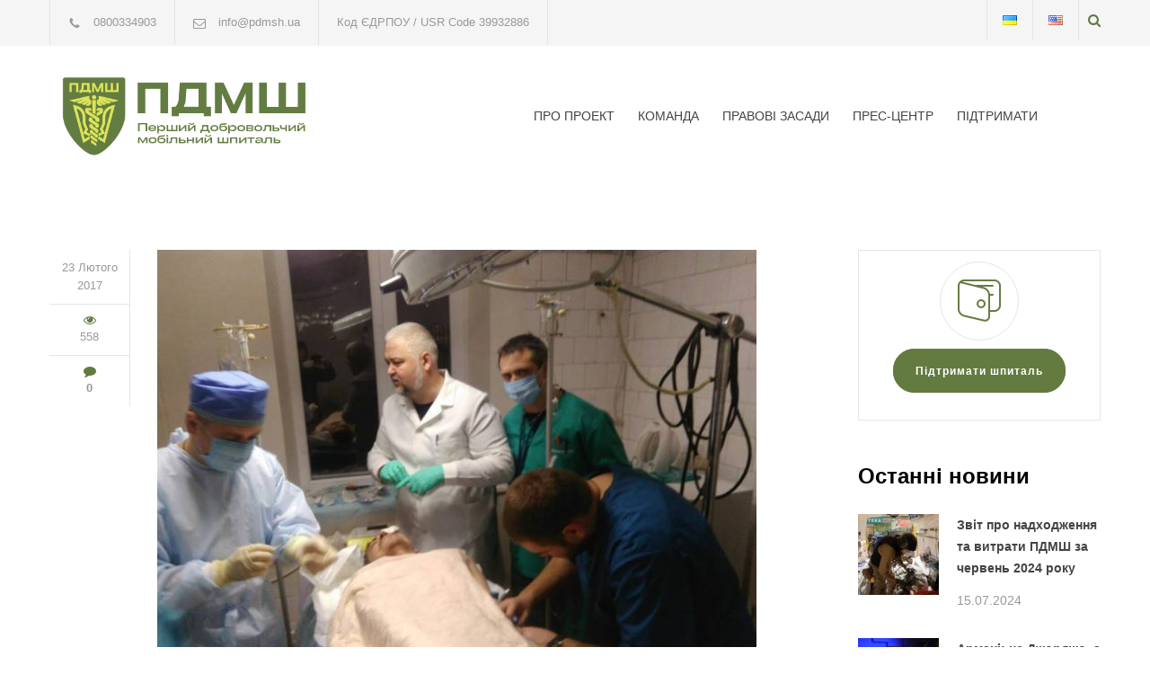

--- FILE ---
content_type: text/html; charset=UTF-8
request_url: https://www.medbat.org.ua/uk/dobrovolec-pdmsh-xirurg-vadim-kozlovskij-bachu-shho-ya-tut-potribnij/
body_size: 13101
content:
<!DOCTYPE html>
<html>
	<head>
		<title>Доброволець ПДМШ хірург Вадим Козловський: «Бачу, що я тут потрібний» | ПДМШ / PFVMH</title>
		<!--meta-->
		<meta charset="UTF-8" />
		<meta name="viewport" content="width=device-width, initial-scale=1, maximum-scale=1.2" />
		<meta name="format-detection" content="telephone=no" />
		<meta name="keywords" content="охорона здоров'я, health care, Антитерористична операція, Anti-Terrorist Operation, АТО, ATO, доброволець, volunteer, медична евакуація, medical evacuation, східна Україна, Eastern Ukraine" />
		<meta name="description" content="Найбільший неурядовий проект із залучення цивільних медиків до надання медичної допомоги в зоні проведення АТО" />

		<link rel="icon" href="http://medbat.org.ua/wp-content/uploads/2017/04/favicon.png" type="image/x-icon" />
		<link rel="shortcut icon" href="http://medbat.org.ua/wp-content/uploads/2017/04/favicon.png" type="image/x-icon" />
		<title>Доброволець ПДМШ хірург Вадим Козловський: «Бачу, що я тут потрібний» | ПДМШ / PFVMH</title>

<!-- SEO Ultimate (http://www.seodesignsolutions.com/wordpress-seo/) -->
	<meta prefix="og: http://ogp.me/ns#" property="og:type" content="article" />
	<meta prefix="og: http://ogp.me/ns#" property="og:title" content="Доброволець ПДМШ хірург Вадим Козловський: «Бачу, що я тут потрібний»" />
	<meta prefix="og: http://ogp.me/ns#" property="og:url" content="https://www.medbat.org.ua/uk/dobrovolec-pdmsh-xirurg-vadim-kozlovskij-bachu-shho-ya-tut-potribnij/" />
	<meta prefix="og: http://ogp.me/ns#" property="og:image" content="https://www.medbat.org.ua/wp-content/uploads/2017/02/16924067_1792409261085784_1199841824_n.jpg" />
	<meta prefix="article: http://ogp.me/ns/article#" property="article:published_time" content="2017-02-23" />
	<meta prefix="article: http://ogp.me/ns/article#" property="article:modified_time" content="2017-06-12" />
	<meta prefix="article: http://ogp.me/ns/article#" property="article:author" content="https://www.medbat.org.ua/uk/author/admin/" />
	<meta prefix="article: http://ogp.me/ns/article#" property="article:section" content="Новини" />
	<meta prefix="og: http://ogp.me/ns#" property="og:site_name" content="ПДМШ / PFVMH" />
	<meta name="twitter:card" content="summary" />
<!-- /SEO Ultimate -->

<link rel='dns-prefetch' href='//fonts.googleapis.com' />
<link rel='dns-prefetch' href='//s.w.org' />
<link rel="alternate" type="application/rss+xml" title="ПДМШ / PFVMH &raquo; Доброволець ПДМШ хірург Вадим Козловський: «Бачу, що я тут потрібний» Канал коментарів" href="https://www.medbat.org.ua/uk/dobrovolec-pdmsh-xirurg-vadim-kozlovskij-bachu-shho-ya-tut-potribnij/feed/" />
		<script type="text/javascript">
			window._wpemojiSettings = {"baseUrl":"https:\/\/s.w.org\/images\/core\/emoji\/2.2.1\/72x72\/","ext":".png","svgUrl":"https:\/\/s.w.org\/images\/core\/emoji\/2.2.1\/svg\/","svgExt":".svg","source":{"concatemoji":"https:\/\/www.medbat.org.ua\/wp-includes\/js\/wp-emoji-release.min.js?ver=4.7.29"}};
			!function(t,a,e){var r,n,i,o=a.createElement("canvas"),l=o.getContext&&o.getContext("2d");function c(t){var e=a.createElement("script");e.src=t,e.defer=e.type="text/javascript",a.getElementsByTagName("head")[0].appendChild(e)}for(i=Array("flag","emoji4"),e.supports={everything:!0,everythingExceptFlag:!0},n=0;n<i.length;n++)e.supports[i[n]]=function(t){var e,a=String.fromCharCode;if(!l||!l.fillText)return!1;switch(l.clearRect(0,0,o.width,o.height),l.textBaseline="top",l.font="600 32px Arial",t){case"flag":return(l.fillText(a(55356,56826,55356,56819),0,0),o.toDataURL().length<3e3)?!1:(l.clearRect(0,0,o.width,o.height),l.fillText(a(55356,57331,65039,8205,55356,57096),0,0),e=o.toDataURL(),l.clearRect(0,0,o.width,o.height),l.fillText(a(55356,57331,55356,57096),0,0),e!==o.toDataURL());case"emoji4":return l.fillText(a(55357,56425,55356,57341,8205,55357,56507),0,0),e=o.toDataURL(),l.clearRect(0,0,o.width,o.height),l.fillText(a(55357,56425,55356,57341,55357,56507),0,0),e!==o.toDataURL()}return!1}(i[n]),e.supports.everything=e.supports.everything&&e.supports[i[n]],"flag"!==i[n]&&(e.supports.everythingExceptFlag=e.supports.everythingExceptFlag&&e.supports[i[n]]);e.supports.everythingExceptFlag=e.supports.everythingExceptFlag&&!e.supports.flag,e.DOMReady=!1,e.readyCallback=function(){e.DOMReady=!0},e.supports.everything||(r=function(){e.readyCallback()},a.addEventListener?(a.addEventListener("DOMContentLoaded",r,!1),t.addEventListener("load",r,!1)):(t.attachEvent("onload",r),a.attachEvent("onreadystatechange",function(){"complete"===a.readyState&&e.readyCallback()})),(r=e.source||{}).concatemoji?c(r.concatemoji):r.wpemoji&&r.twemoji&&(c(r.twemoji),c(r.wpemoji)))}(window,document,window._wpemojiSettings);
		</script>
		<style type="text/css">
img.wp-smiley,
img.emoji {
	display: inline !important;
	border: none !important;
	box-shadow: none !important;
	height: 1em !important;
	width: 1em !important;
	margin: 0 .07em !important;
	vertical-align: -0.1em !important;
	background: none !important;
	padding: 0 !important;
}
</style>
<link rel='stylesheet' id='gtranslate-style-css'  href='https://www.medbat.org.ua/wp-content/plugins/gtranslate/gtranslate-style24.css?ver=4.7.29' type='text/css' media='all' />
<link rel='stylesheet' id='contact-form-7-css'  href='https://www.medbat.org.ua/wp-content/plugins/contact-form-7/includes/css/styles.css?ver=4.7' type='text/css' media='all' />
<link rel='stylesheet' id='wprmenu.css-css'  href='https://www.medbat.org.ua/wp-content/plugins/wp-responsive-menu/css/wprmenu.css?ver=4.7.29' type='text/css' media='all' />
<link rel='stylesheet' id='wprmenu-font-css'  href='//fonts.googleapis.com/css?family=Open+Sans%3A400%2C300%2C600&#038;ver=4.7.29' type='text/css' media='all' />
<link rel='stylesheet' id='settings.css-css'  href='https://www.medbat.org.ua/wp-content/themes/wpmedbat/rs-plugin/css/settings.css?ver=4.7.29' type='text/css' media='all' />
<link rel='stylesheet' id='reset.css-css'  href='https://www.medbat.org.ua/wp-content/themes/wpmedbat/style/reset.css?ver=4.7.29' type='text/css' media='all' />
<link rel='stylesheet' id='superfish.css-css'  href='https://www.medbat.org.ua/wp-content/themes/wpmedbat/style/superfish.css?ver=4.7.29' type='text/css' media='all' />
<link rel='stylesheet' id='prettyPhoto.css-css'  href='https://www.medbat.org.ua/wp-content/themes/wpmedbat/style/prettyPhoto.css?ver=4.7.29' type='text/css' media='all' />
<link rel='stylesheet' id='jquery.qtip.css-css'  href='https://www.medbat.org.ua/wp-content/themes/wpmedbat/style/jquery.qtip.css?ver=4.7.29' type='text/css' media='all' />
<link rel='stylesheet' id='style.css-css'  href='https://www.medbat.org.ua/wp-content/themes/wpmedbat/style.css?ver=4.7.29' type='text/css' media='all' />
<link rel='stylesheet' id='animations.css-css'  href='https://www.medbat.org.ua/wp-content/themes/wpmedbat/style/animations.css?ver=4.7.29' type='text/css' media='all' />
<link rel='stylesheet' id='responsive.css-css'  href='https://www.medbat.org.ua/wp-content/themes/wpmedbat/style/responsive.css?ver=4.7.29' type='text/css' media='all' />
<link rel='stylesheet' id='odometer-theme-default.css-css'  href='https://www.medbat.org.ua/wp-content/themes/wpmedbat/style/odometer-theme-default.css?ver=4.7.29' type='text/css' media='all' />
<link rel='stylesheet' id='styles1.css-css'  href='https://www.medbat.org.ua/wp-content/themes/wpmedbat/fonts/streamline-small/styles1.css?ver=4.7.29' type='text/css' media='all' />
<link rel='stylesheet' id='styles2.css-css'  href='https://www.medbat.org.ua/wp-content/themes/wpmedbat/fonts/streamline-large/styles2.css?ver=4.7.29' type='text/css' media='all' />
<link rel='stylesheet' id='styles3.css-css'  href='https://www.medbat.org.ua/wp-content/themes/wpmedbat/fonts/template/styles3.css?ver=4.7.29' type='text/css' media='all' />
<link rel='stylesheet' id='styles4.css-css'  href='https://www.medbat.org.ua/wp-content/themes/wpmedbat/fonts/social/styles4.css?ver=4.7.29' type='text/css' media='all' />
<link rel='stylesheet' id='styles5.css-css'  href='https://www.medbat.org.ua/wp-content/themes/wpmedbat/fonts/medical/styles5.css?ver=4.7.29' type='text/css' media='all' />
<link rel='stylesheet' id='styles6.css-css'  href='https://www.medbat.org.ua/wp-content/themes/wpmedbat/fonts/medical2/styles6.css?ver=4.7.29' type='text/css' media='all' />
<link rel='stylesheet' id='default.css-css'  href='https://www.medbat.org.ua/wp-content/themes/wpmedbat/style/default.css?ver=4.7.29' type='text/css' media='all' />
<link rel='stylesheet' id='component.css-css'  href='https://www.medbat.org.ua/wp-content/themes/wpmedbat/style/component.css?ver=4.7.29' type='text/css' media='all' />
<link rel='stylesheet' id='font-awesome.min.css-css'  href='https://www.medbat.org.ua/wp-content/themes/wpmedbat/style/font-awesome.min.css?ver=4.7.29' type='text/css' media='all' />
<link rel='stylesheet' id='swifty-img-widget-widget-styles-css'  href='https://www.medbat.org.ua/wp-content/plugins/swifty-image-widget/css/widget.css?ver=4.7.29' type='text/css' media='all' />
<link rel='stylesheet' id='fancybox-css'  href='https://www.medbat.org.ua/wp-content/plugins/easy-fancybox/fancybox/jquery.fancybox-1.3.8.min.css?ver=1.5.8.2' type='text/css' media='screen' />
<script type='text/javascript' src='https://www.medbat.org.ua/wp-includes/js/jquery/jquery.js?ver=1.12.4'></script>
<script type='text/javascript' src='https://www.medbat.org.ua/wp-includes/js/jquery/jquery-migrate.min.js?ver=1.4.1'></script>
<script type='text/javascript' src='https://www.medbat.org.ua/wp-content/plugins/wp-responsive-menu/js/jquery.transit.min.js?ver=4.7.29'></script>
<script type='text/javascript' src='https://www.medbat.org.ua/wp-content/plugins/wp-responsive-menu/js/jquery.sidr.js?ver=4.7.29'></script>
<script type='text/javascript'>
/* <![CDATA[ */
var wprmenu = {"zooming":"yes","from_width":"767","swipe":"no"};
/* ]]> */
</script>
<script type='text/javascript' src='https://www.medbat.org.ua/wp-content/plugins/wp-responsive-menu/js/wprmenu.js?ver=4.7.29'></script>
<script type='text/javascript' src='https://www.medbat.org.ua/wp-content/themes/wpmedbat/js/jquery-1.11.3.min.js?ver=4.7.29'></script>
<script type='text/javascript' src='https://www.medbat.org.ua/wp-content/themes/wpmedbat/js/jquery-migrate-1.2.1.min.js?ver=4.7.29'></script>
<script type='text/javascript' src='https://www.medbat.org.ua/wp-content/themes/wpmedbat/rs-plugin/js/jquery.themepunch.tools.min.js?ver=4.7.29'></script>
<script type='text/javascript' src='https://www.medbat.org.ua/wp-content/themes/wpmedbat/rs-plugin/js/jquery.themepunch.revolution.min.js?ver=4.7.29'></script>
<script type='text/javascript' src='https://www.medbat.org.ua/wp-content/themes/wpmedbat/js/jquery.ba-bbq.min.js?ver=4.7.29'></script>
<script type='text/javascript' src='https://www.medbat.org.ua/wp-content/themes/wpmedbat/js/jquery-ui-1.11.4.custom.min.js?ver=4.7.29'></script>
<script type='text/javascript' src='https://www.medbat.org.ua/wp-content/themes/wpmedbat/js/jquery.ui.touch-punch.min.js?ver=4.7.29'></script>
<script type='text/javascript' src='https://www.medbat.org.ua/wp-content/themes/wpmedbat/js/jquery.isotope.min.js?ver=4.7.29'></script>
<script type='text/javascript' src='https://www.medbat.org.ua/wp-content/themes/wpmedbat/js/jquery.easing.1.3.min.js?ver=4.7.29'></script>
<script type='text/javascript' src='https://www.medbat.org.ua/wp-content/themes/wpmedbat/js/jquery.carouFredSel-6.2.1-packed.js?ver=4.7.29'></script>
<script type='text/javascript' src='https://www.medbat.org.ua/wp-content/themes/wpmedbat/js/jquery.touchSwipe.min.js?ver=4.7.29'></script>
<script type='text/javascript' src='https://www.medbat.org.ua/wp-content/themes/wpmedbat/js/jquery.transit.min.js?ver=4.7.29'></script>
<script type='text/javascript' src='https://www.medbat.org.ua/wp-content/themes/wpmedbat/js/jquery.hint.min.js?ver=4.7.29'></script>
<script type='text/javascript' src='https://www.medbat.org.ua/wp-content/themes/wpmedbat/js/jquery.costCalculator.min.js?ver=4.7.29'></script>
<script type='text/javascript' src='https://www.medbat.org.ua/wp-content/themes/wpmedbat/js/jquery.parallax.min.js?ver=4.7.29'></script>
<script type='text/javascript' src='https://www.medbat.org.ua/wp-content/themes/wpmedbat/js/jquery.prettyPhoto.js?ver=4.7.29'></script>
<script type='text/javascript' src='https://www.medbat.org.ua/wp-content/themes/wpmedbat/js/jquery.qtip.min.js?ver=4.7.29'></script>
<script type='text/javascript' src='https://www.medbat.org.ua/wp-content/themes/wpmedbat/js/jquery.blockUI.min.js?ver=4.7.29'></script>
<script type='text/javascript' src='https://www.medbat.org.ua/wp-content/themes/wpmedbat/js/main.js?ver=4.7.29'></script>
<script type='text/javascript' src='https://www.medbat.org.ua/wp-content/themes/wpmedbat/js/odometer.min.js?ver=4.7.29'></script>
<link rel='https://api.w.org/' href='https://www.medbat.org.ua/wp-json/' />
<link rel="EditURI" type="application/rsd+xml" title="RSD" href="https://www.medbat.org.ua/xmlrpc.php?rsd" />
<link rel="wlwmanifest" type="application/wlwmanifest+xml" href="https://www.medbat.org.ua/wp-includes/wlwmanifest.xml" /> 
<link rel='prev' title='Медики-добровольці просять надати громадянство своїй російській колезі' href='https://www.medbat.org.ua/uk/mediki-dobrovolci-prosyat-nadati-gromadyanstvo-svo%d1%97j-rosijskij-kolezi/' />
<link rel='next' title='«Після того, як до школи прийшли діти у вишиванках, можна сказати, що Донбас – це Україна, і ніяк інакше»' href='https://www.medbat.org.ua/uk/pislya-togo-yak-do-shkoli-prijshli-diti-u-vishivankax-mozhna-skazati-shho-donbas-ce-ukra%d1%97na-i-niyak-inakshe/' />
<meta name="generator" content="WordPress 4.7.29" />
<link rel="canonical" href="https://www.medbat.org.ua/uk/dobrovolec-pdmsh-xirurg-vadim-kozlovskij-bachu-shho-ya-tut-potribnij/" />
<link rel='shortlink' href='https://www.medbat.org.ua/?p=2624' />
<link rel="alternate" type="application/json+oembed" href="https://www.medbat.org.ua/wp-json/oembed/1.0/embed?url=https%3A%2F%2Fwww.medbat.org.ua%2Fuk%2Fdobrovolec-pdmsh-xirurg-vadim-kozlovskij-bachu-shho-ya-tut-potribnij%2F" />
<link rel="alternate" type="text/xml+oembed" href="https://www.medbat.org.ua/wp-json/oembed/1.0/embed?url=https%3A%2F%2Fwww.medbat.org.ua%2Fuk%2Fdobrovolec-pdmsh-xirurg-vadim-kozlovskij-bachu-shho-ya-tut-potribnij%2F&#038;format=xml" />
		<style id="wprmenu_css" type="text/css" >
			/* apply appearance settings */
			#wprmenu_bar {
				background: #ffffff;
			}
			#wprmenu_bar .menu_title, #wprmenu_bar .wprmenu_icon_menu {
				color: #637b40;
			}
			#wprmenu_menu {
				background: #ffffff!important;
			}
			#wprmenu_menu.wprmenu_levels ul li {
				border-bottom:1px solid #e8e8e8;
				border-top:1px solid #e8e8e8;
			}
			#wprmenu_menu ul li a {
				color: #474747;
			}
			#wprmenu_menu ul li a:hover {
				color: #606060;
			}
			#wprmenu_menu.wprmenu_levels a.wprmenu_parent_item {
				border-left:1px solid #e8e8e8;
			}
			#wprmenu_menu .wprmenu_icon_par {
				color: #474747;
			}
			#wprmenu_menu .wprmenu_icon_par:hover {
				color: #606060;
			}
			#wprmenu_menu.wprmenu_levels ul li ul {
				border-top:1px solid #e8e8e8;
			}
			#wprmenu_bar .wprmenu_icon span {
				background: #637b40;
			}
			
			#wprmenu_menu.left {
				width:80%;
				left: -80%;
			    right: auto;
			}
			#wprmenu_menu.right {
				width:80%;
			    right: -80%;
			    left: auto;
			}


			
							#wprmenu_bar .wprmenu_icon {
					float: right!important;
					margin-right:0px!important;
				}
				#wprmenu_bar .bar_logo {
					pading-left: 0px;
				}
						/* show the bar and hide othere navigation elements */
			@media only screen and (max-width: 767px) {
				html { padding-top: 42px!important; }
				#wprmenu_bar { display: block!important; }
				div#wpadminbar { position: fixed; }
							}
		</style>
		<link rel="alternate" href="https://www.medbat.org.ua/uk/dobrovolec-pdmsh-xirurg-vadim-kozlovskij-bachu-shho-ya-tut-potribnij/" hreflang="uk" />
<link rel="alternate" href="https://www.medbat.org.ua/en/pfvmh-volunteer-surgeon-vadym-kozlovsky-i-see-that-im-needed-here/" hreflang="en" />
<link rel="icon" href="https://www.medbat.org.ua/wp-content/uploads/2024/02/cropped-GDNМонтажна-область-1favicon-32x32.png" sizes="32x32" />
<link rel="icon" href="https://www.medbat.org.ua/wp-content/uploads/2024/02/cropped-GDNМонтажна-область-1favicon-192x192.png" sizes="192x192" />
<link rel="apple-touch-icon-precomposed" href="https://www.medbat.org.ua/wp-content/uploads/2024/02/cropped-GDNМонтажна-область-1favicon-180x180.png" />
<meta name="msapplication-TileImage" content="https://www.medbat.org.ua/wp-content/uploads/2024/02/cropped-GDNМонтажна-область-1favicon-270x270.png" />

<!-- Easy FancyBox 1.5.8.2 using FancyBox 1.3.8 - RavanH (http://status301.net/wordpress-plugins/easy-fancybox/) -->
<script type="text/javascript">
/* <![CDATA[ */
var fb_timeout = null;
var fb_opts = { 'overlayShow' : false, 'hideOnOverlayClick' : true, 'showCloseButton' : true, 'margin' : 20, 'centerOnScroll' : true, 'enableEscapeButton' : true, 'autoScale' : true };
var easy_fancybox_handler = function(){
	/* IMG */
	var fb_IMG_select = 'a[href*=".jpg"]:not(.nolightbox,li.nolightbox>a), area[href*=".jpg"]:not(.nolightbox), a[href*=".jpeg"]:not(.nolightbox,li.nolightbox>a), area[href*=".jpeg"]:not(.nolightbox), a[href*=".png"]:not(.nolightbox,li.nolightbox>a), area[href*=".png"]:not(.nolightbox)';
	jQuery(fb_IMG_select).addClass('fancybox image').attr('rel', 'gallery');
	jQuery('a.fancybox, area.fancybox, li.fancybox a').fancybox( jQuery.extend({}, fb_opts, { 'transitionIn' : 'elastic', 'easingIn' : 'easeOutBack', 'transitionOut' : 'elastic', 'easingOut' : 'easeInBack', 'opacity' : false, 'hideOnContentClick' : false, 'titleShow' : true, 'titlePosition' : 'over', 'titleFromAlt' : true, 'showNavArrows' : true, 'enableKeyboardNav' : true, 'cyclic' : false }) );
}
var easy_fancybox_auto = function(){
	/* Auto-click */
	setTimeout(function(){jQuery('#fancybox-auto').trigger('click')},1000);
}
/* ]]> */
</script>

    <script type="text/javascript">
    $(document).ready(function() {  
        if((navigator.userAgent.match(/iPhone/i)) || (navigator.userAgent.match(/iPod/i)) || (navigator.userAgent.match(/iPad/i))) {
            $(".sf-menu li a").click(function(){
            });
        }
     });
    </script>
	</head>
	<body>
		<div class="site-container">
			<div class="header-top-bar-container clearfix">
				<div class="header-top-bar">
					<ul class="contact-details clearfix" style="list-style: none;">
						<li class="template-phone">
							0800334903
						</li>
						<li class="template-mail">
							info@pdmsh.ua
						</li>
						<li>
							Код ЄДРПОУ / USR Code 39932886
						</li>	
						 
					</ul>
					<div class="search-container">
						
						<a href="http://medbat.org.ua/uk/poshuk/" title="Search"><i class="fa fa-search" aria-hidden="true"></i></a>

						<!--<form class="search" action=" ">
							<input type="text" name="s" id = "s" placeholder="Search..." value="" class="search-input hint">
							<fieldset class="search-submit-container">
								<span class="template-search"></span>
								<input type="submit" class="search-submit" value="">
							</fieldset>
						</form>-->
					</div>
					<ul class="social-icons" style="list-style: none;">
						<li class="lang-item lang-item-11 lang-item-uk lang-item-first current-lang"><a lang="uk" hreflang="uk" href="https://www.medbat.org.ua/uk/dobrovolec-pdmsh-xirurg-vadim-kozlovskij-bachu-shho-ya-tut-potribnij/"><img src="[data-uri]" title="Українська" alt="Українська" /></a></li>
	<li class="lang-item lang-item-14 lang-item-en"><a lang="en-US" hreflang="en-US" href="https://www.medbat.org.ua/en/pfvmh-volunteer-surgeon-vadym-kozlovsky-i-see-that-im-needed-here/"><img src="[data-uri]" title="English" alt="English" /></a></li>
					</ul>
				</div>
				<a href="#" class="header-toggle template-arrow-up"></a>
			</div>
			<div class="header-container">
			<!--<div class="header-container sticky">-->
				<div class="vertical-align-table column-1-1">
					<div class="header clearfix">
						<div class="logo vertical-align-cell">
											<a href="https://www.medbat.org.ua/uk/" class="custom-logo-link" rel="home" itemprop="url"><img width="982" height="344" src="https://www.medbat.org.ua/wp-content/uploads/2024/02/GDNМонтажна-область-1.png" class="custom-logo" alt="" itemprop="logo" srcset="https://www.medbat.org.ua/wp-content/uploads/2024/02/GDNМонтажна-область-1.png 982w, https://www.medbat.org.ua/wp-content/uploads/2024/02/GDNМонтажна-область-1-750x263.png 750w, https://www.medbat.org.ua/wp-content/uploads/2024/02/GDNМонтажна-область-1-768x269.png 768w" sizes="(max-width: 982px) 100vw, 982px" /></a><a href="/" title="ПДМШ"></a>	 
						</div>
						
						<div class="menu-container clearfix vertical-align-cell">
						<div class="menu-main-menu-container"><nav><ul id ="menu-main-menu" class= "sf-menu"><li id="menu-item-55" class="menu-item menu-item-type-custom menu-item-object-custom menu-item-has-children menu-item-55"><a>ПРО ПРОЕКТ</a>
<ul class="sub-menu">
	<li id="menu-item-374" class="menu-item menu-item-type-post_type menu-item-object-page menu-item-374"><a href="https://www.medbat.org.ua/uk/pro-pdmsh/">Про ПДМШ</a></li>
	<li id="menu-item-48" class="menu-item menu-item-type-post_type menu-item-object-page menu-item-48"><a href="https://www.medbat.org.ua/uk/istoriya/">Історія</a></li>
	<li id="menu-item-49" class="menu-item menu-item-type-post_type menu-item-object-page menu-item-49"><a href="https://www.medbat.org.ua/uk/mapa-prisutnosti/">Мапа присутності</a></li>
	<li id="menu-item-9867" class="menu-item menu-item-type-post_type menu-item-object-page menu-item-9867"><a href="https://www.medbat.org.ua/uk/zviti/">Фінансові звіти</a></li>
	<li id="menu-item-13234" class="menu-item menu-item-type-post_type menu-item-object-page menu-item-13234"><a href="https://www.medbat.org.ua/uk/kontakti/">Контакти</a></li>
</ul>
</li>
<li id="menu-item-58" class="menu-item menu-item-type-custom menu-item-object-custom menu-item-has-children menu-item-58"><a>КОМАНДА</a>
<ul class="sub-menu">
	<li id="menu-item-1904" class="menu-item menu-item-type-post_type menu-item-object-page menu-item-1904"><a href="https://www.medbat.org.ua/uk/menedzhment/">Менеджмент</a></li>
	<li id="menu-item-647" class="menu-item menu-item-type-post_type menu-item-object-page menu-item-647"><a href="https://www.medbat.org.ua/uk/yangoli-v-bilix-xalatax/">Янголи в білих халатах</a></li>
	<li id="menu-item-4256" class="menu-item menu-item-type-post_type menu-item-object-page menu-item-4256"><a href="https://www.medbat.org.ua/uk/nagorodi/">Нагороди</a></li>
	<li id="menu-item-8723" class="menu-item menu-item-type-post_type menu-item-object-page menu-item-8723"><a href="https://www.medbat.org.ua/uk/yangoli-v-bilix-xalatax/pdmsh-v-oblichchyax/">ПДМШ в обличчях</a></li>
</ul>
</li>
<li id="menu-item-96" class="menu-item menu-item-type-post_type menu-item-object-page menu-item-96"><a href="https://www.medbat.org.ua/uk/pravovi-zasadi/">ПРАВОВІ ЗАСАДИ</a></li>
<li id="menu-item-56" class="menu-item menu-item-type-custom menu-item-object-custom menu-item-has-children menu-item-56"><a>ПРЕС-ЦЕНТР</a>
<ul class="sub-menu">
	<li id="menu-item-125" class="menu-item menu-item-type-taxonomy menu-item-object-category current-post-ancestor current-menu-parent current-post-parent menu-item-125"><a href="https://www.medbat.org.ua/uk/category/blog/">Новини</a></li>
	<li id="menu-item-124" class="menu-item menu-item-type-taxonomy menu-item-object-category menu-item-124"><a href="https://www.medbat.org.ua/uk/category/zmi-pro-nas/">ЗМІ про нас</a></li>
	<li id="menu-item-167" class="menu-item menu-item-type-post_type menu-item-object-page menu-item-167"><a href="https://www.medbat.org.ua/uk/fotogalereya/">Фотогалерея</a></li>
	<li id="menu-item-123" class="menu-item menu-item-type-taxonomy menu-item-object-category menu-item-123"><a href="https://www.medbat.org.ua/uk/category/videoteka/">Відеотека</a></li>
	<li id="menu-item-13089" class="menu-item menu-item-type-post_type menu-item-object-page menu-item-13089"><a href="https://www.medbat.org.ua/uk/kontakt-dlya-zmi/">Контакт для ЗМІ</a></li>
</ul>
</li>
<li id="menu-item-5119" class="menu-item menu-item-type-post_type menu-item-object-page menu-item-has-children menu-item-5119"><a href="https://www.medbat.org.ua/uk/help1/">ПІДТРИМАТИ</a>
<ul class="sub-menu">
	<li id="menu-item-5120" class="menu-item menu-item-type-post_type menu-item-object-page menu-item-5120"><a href="https://www.medbat.org.ua/uk/help1/">Підтримати шпиталь</a></li>
	<li id="menu-item-13494" class="menu-item menu-item-type-post_type menu-item-object-page menu-item-13494"><a href="https://www.medbat.org.ua/uk/yak-zapisatisya-v-dobrovolci/">СТАНЬ ДОБРОВОЛЬЦЕМ!</a></li>
	<li id="menu-item-13613" class="menu-item menu-item-type-post_type menu-item-object-page menu-item-13613"><a href="https://www.medbat.org.ua/uk/help4/">Придбай ікону – врятуй життя</a></li>
</ul>
</li>
</ul></nav></div>							</div>
						</div>
					</div>
				</div>
			</div>

<div class="clearfix">
	<div class="row margin-top-70">
		<div class="column column-3-4">
											
<div class="blog clearfix">
				<div class="post single">
					<ul class="post-details" style = "list-style: none;">
						<li class="date template-calendar">23 Лютого 2017</li>
						<li class="template-eye">558</li>
						<li class="template-bubble"><a href="#comments-list" class="scroll-to-comments" >0</a></li>
					</ul>
					<div class="post-content">
						<a href="#" title="" class="post-image">
							<img width="667" height="500" src="https://www.medbat.org.ua/wp-content/uploads/2017/02/16924067_1792409261085784_1199841824_n.jpg" class="attachment-750x500 size-750x500 wp-post-image" alt="" srcset="https://www.medbat.org.ua/wp-content/uploads/2017/02/16924067_1792409261085784_1199841824_n.jpg 960w, https://www.medbat.org.ua/wp-content/uploads/2017/02/16924067_1792409261085784_1199841824_n-667x500.jpg 667w, https://www.medbat.org.ua/wp-content/uploads/2017/02/16924067_1792409261085784_1199841824_n-768x576.jpg 768w" sizes="(max-width: 667px) 100vw, 667px" />						</a>
						<ul class="post-content-details clearfix" style = "list-style: none;">
							<!--<li>By <a href="#" title="Kevin Smith">Дмитро Сорока</a></li>-->
						</ul>
						<h2 class="box-header align-left"><a href="#">Доброволець ПДМШ хірург Вадим Козловський: «Бачу, що я тут потрібний»</a></h2>
						<p>Упродовж своєї третьої ротації у складі Першого добровольчого мобільного шпиталю ім. Миколи Пирогова хірург з Черкащини Вадим Козловський надав допомогу близько сотні пацієнтів, третина з яких – військові, і провів понад 30 операцій. Як розповів Вадим, який у «мирному житті» – заступник головного лікаря з експертизи та хірург у Смілянській Центральній районній лікарні ім. С. Бобринської, з 30 січня він працює в Попаснянській ЦРЛ на Луганщині.<span id="more-2624"></span></p>
<p>Допомогу пораненим Вадим Козловський надає спільно з групою військових медиків: хірург, анестезіолог, операційна медсестра і анестезист. «Місцевими я займаюся сам. Тут нема свого хірурга», – сказав Вадим. Асистує йому місцевий травматолог.</p>
<p>На його думку, за увагою, яка зараз прикута до Авдіївки, не зовсім справедливо забувають інші ділянки фронту: «Не сперечаюся, там важко. Але у нас під Новозванівкою в трьох кілометрах від Попасної теж щодня бої. Кожну ніч привозили до п’яти поранених. Були черепні поранення, поранення нирки, кінцівок, стегнової артерії. Бронхіти й пневмонії я навіть не рахую».</p>
<p>У одного з бійців було поранення в голову, а також поранення в ногу з пошкодженням стегнової артерії. Його привезли з трьома джгутами. «Вдалося спершу накласти затискачі, а далі вшили протез на артерію. Хлопець був евакуйований. Ногу вдалося зберегти, хоча операція тривала шість годин», – розповів хірург.</p>
<figure id="attachment_2632" style="width: 960px" class="wp-caption alignnone"><img class="size-full wp-image-2632" src="http://medbat.org.ua/wp-content/uploads/2017/02/Ніч-з-22-на-23-лютого.-Знову-300-ий.-Знову-робота.-На-щастя-поранення-легке-–-підрив-запала.jpg" alt="" width="960" height="720" srcset="https://www.medbat.org.ua/wp-content/uploads/2017/02/Ніч-з-22-на-23-лютого.-Знову-300-ий.-Знову-робота.-На-щастя-поранення-легке-–-підрив-запала.jpg 960w, https://www.medbat.org.ua/wp-content/uploads/2017/02/Ніч-з-22-на-23-лютого.-Знову-300-ий.-Знову-робота.-На-щастя-поранення-легке-–-підрив-запала-667x500.jpg 667w, https://www.medbat.org.ua/wp-content/uploads/2017/02/Ніч-з-22-на-23-лютого.-Знову-300-ий.-Знову-робота.-На-щастя-поранення-легке-–-підрив-запала-768x576.jpg 768w" sizes="(max-width: 960px) 100vw, 960px" /><figcaption class="wp-caption-text">Ніч з 22 на 23 лютого. Знову 300-ий. Знову робота. На щастя, поранення легке – підрив запала</figcaption></figure>
<p>Сама Попасна теж у зоні досяжності ворога. У вівторок, 21 лютого, вдень біля поліклінічного відділення лікарні поруч з автобусною зупинкою вибухнула протитанкова керована ракета. На зупинці в цей час стояли працівники лікарні. «ПТКР призначена проти броні – у неї кумулятивний струмінь, немає осколків. Тому нема постраждалих, – пояснює лікар. – А якби була міна чи граната з РПГ, була б біда».</p>
<p>Що стосується цивільних пацієнтів хірурга, то раніше їх везли з Попасної за 60 км до Лисичанська. «Тут немає ургентної служби, а з нашим приїздом хворих почали оперувати і лікувати тут, на місці. Люди задоволені. Приходили на консультації й ті, хто у мене лікувався в серпні – працює «сарафанне» радіо», – каже Вадим.</p>
<p>Вадим Козловський приїхав на ротацію в Попасну вже вдруге. Минулого разу він працював тут у серпні минулого року разом з професором Олександром Ткаченком з Одеси. А вперше на ротацію з ПДМШ він поїхав у травні 2016 р. до Новоайдару. Ще за ту першу місію Козловський має статус учасника війни. «Але не за це їду. Хоч іноді мені так вдома кажуть», – зауважив він. Мотивацію для своєї волонтерської діяльності Вадим бачить насамперед у своєму вихованні за принципом: «Можеш – роби». Є й особистий мотив: у Дебальцевому загинув родич його дружини з Чигирина, який був у добробаті.</p>
<p>«А ще я бачив кого брали по мобілізації – пацанів, які автомата не бачили. Просився добровольцем – не взяли, бо маю інвалідність після інсульту. Потім дізнався про ПДМШ, і тут ніхто не ставив зайвих запитань. Можеш – роби», – розповів Вадим.</p>
<p>Він також звернув увагу на недоліки комплектування медичного персоналу в українському війську: «Іноді навіть військових медиків присилають не за профілем. Був тут і гінеколог, і гнійний хірург. А я проходив курси з тактичної медицини в «Білих беретах» в Тернополі у Віктора Шацкіх і трохи краще знаю, як надавати допомогу пораненим. Тому іноді я тут найбільший спеціаліст. Тож бачу, що я тут потрібний».</p>
<p>За словами Вадима, до Попасної приїжджають і інші медики ПДМШ, а також інші волонтери: «Багато приїздить волонтерів. Фінансово і ліками допомогли мої земляки зі Сміли, були волонтери з Чернігова, Києва».</p>
<p>Цієї неділі закінчується чергова ротація ПДМШ. На жаль, схоже, що не остання.</p>
<figure id="attachment_2631" style="width: 960px" class="wp-caption alignnone"><a href="http://medbat.org.ua/wp-content/uploads/2017/02/З-Олександром-Ткаченком.-Попасна-серпень-2016-р..jpg" title=""><img class="wp-image-2631 size-full" src="http://medbat.org.ua/wp-content/uploads/2017/02/З-Олександром-Ткаченком.-Попасна-серпень-2016-р..jpg" alt="" width="960" height="720" srcset="https://www.medbat.org.ua/wp-content/uploads/2017/02/З-Олександром-Ткаченком.-Попасна-серпень-2016-р..jpg 960w, https://www.medbat.org.ua/wp-content/uploads/2017/02/З-Олександром-Ткаченком.-Попасна-серпень-2016-р.-667x500.jpg 667w, https://www.medbat.org.ua/wp-content/uploads/2017/02/З-Олександром-Ткаченком.-Попасна-серпень-2016-р.-768x576.jpg 768w" sizes="(max-width: 960px) 100vw, 960px" /></a><figcaption class="wp-caption-text">З Олександром Ткаченком. Попасна, серпень 2016 р.</figcaption></figure>
<p><a href="http://medbat.org.ua/wp-content/uploads/2017/02/16924166_1792410277752349_1558299927_n.jpg" title=""><img class="alignnone wp-image-2630 size-full" src="http://medbat.org.ua/wp-content/uploads/2017/02/16924166_1792410277752349_1558299927_n.jpg" alt="" width="960" height="720" srcset="https://www.medbat.org.ua/wp-content/uploads/2017/02/16924166_1792410277752349_1558299927_n.jpg 960w, https://www.medbat.org.ua/wp-content/uploads/2017/02/16924166_1792410277752349_1558299927_n-667x500.jpg 667w, https://www.medbat.org.ua/wp-content/uploads/2017/02/16924166_1792410277752349_1558299927_n-768x576.jpg 768w" sizes="(max-width: 960px) 100vw, 960px" /></a></p>
					</div>
				</div>
			</div> 
<div id="comments" class="comments-area">
 
    <div class="row page-margin-top">
<div class="row">
    	<div id="respond" class="comment-respond">
		<h3 id="reply-title" class="comment-reply-title">Leave a Comment: <small><a rel="nofollow" id="cancel-comment-reply-link" href="/uk/dobrovolec-pdmsh-xirurg-vadim-kozlovskij-bachu-shho-ya-tut-potribnij/#respond" style="display:none;">Скасувати відповідь</a></small></h3>			<form action="https://www.medbat.org.ua/wp-comments-post.php" method="post" id="commentform" class="comment-form" novalidate>
				<p class="comment-notes"><span id="email-notes">Ваша e-mail адреса не оприлюднюватиметься.</span>  Обов’язкові поля позначені <span class="required">*</span></p><p class="comment-form-author"><input id="author" class="text-input" name="author" type="text" value="" size="30" /></p>
<p class="comment-form-email"><input id="email" class="text-input" name="email" type="text" value="" size="30" /></p>
<p class="comment-form-url"><input id="url" class="text-input" name="url" type="text" value="" size="30" placeholder="Ваш вебсайт" /></p>
<p class="comment-form-comment"><label for="comment">Коментар</label> <textarea id="comment" name="comment" cols="45" rows="8" maxlength="65525" aria-required="true" required="required"></textarea></p><p class ="form-submit"> <input name="submit" type="submit" id="submit" class="more active" value="НАДІСЛАТИ КОМЕНТАР / SUBMIT" /> <input type='hidden' name='comment_post_ID' value='2624' id='comment_post_ID' />
<input type='hidden' name='comment_parent' id='comment_parent' value='0' />
</p>			</form>
			</div><!-- #respond -->
	    </div>
   </div>             
 
</div><!-- #comments -->
									</div>
		<div class="column column-1-4 re-smart-column">
			<ul style="list-style: none;">
				<div class="re-smart-column-wrapper">
					<div class= 'call-to-action sl-small-wallet'>
									<h4></h4>
									<p class= 'description t1'> </p>
								  <a class='more' href='/help1/' title=''>Підтримати шпиталь</a></div>				<h6 class="box-header page-margin-top">
		<div class="title">Останні новини</div>		
					<ul class="blog small margin-top-30 clearfix" style = "list-style: none;">
			<li>
				<a href="https://www.medbat.org.ua/uk/zvit-pro-nadxodzhennya-ta-vitrati-pdmsh-za-cherven-2024-roku/" title=" " class="post-image">
					<img width="90" height="90" src="https://www.medbat.org.ua/wp-content/uploads/2024/07/PDMSh_RevenuesExpenditures_Jun_2024_cover-90x90.jpg" class="attachment-Wpmedbat_Widget_Recent_Posts size-Wpmedbat_Widget_Recent_Posts wp-post-image" alt="" />				</a>
				<div class="post-content">
					<a href="https://www.medbat.org.ua/uk/zvit-pro-nadxodzhennya-ta-vitrati-pdmsh-za-cherven-2024-roku/"  target="_blank">Звіт про надходження та витрати ПДМШ за червень 2024 року</a>
					<ul class="post-details" style = "list-style: none;">
													<li class="date">15.07.2024</li>
											</ul>
				</div>
			</li>
			</ul>
						<ul class="blog small margin-top-30 clearfix" style = "list-style: none;">
			<li>
				<a href="https://www.medbat.org.ua/uk/armani-ne-dzhordzho-a-suren/" title=" " class="post-image">
					<img width="90" height="90" src="https://www.medbat.org.ua/wp-content/uploads/2024/07/Suren_Avakyan-90x90.jpg" class="attachment-Wpmedbat_Widget_Recent_Posts size-Wpmedbat_Widget_Recent_Posts wp-post-image" alt="" />				</a>
				<div class="post-content">
					<a href="https://www.medbat.org.ua/uk/armani-ne-dzhordzho-a-suren/"  target="_blank">Армані: не Джорджо, а Сурен!</a>
					<ul class="post-details" style = "list-style: none;">
													<li class="date">06.07.2024</li>
											</ul>
				</div>
			</li>
			</ul>
						<ul class="blog small margin-top-30 clearfix" style = "list-style: none;">
			<li>
				<a href="https://www.medbat.org.ua/uk/do-pdmsh-vede-samopovaga-a-shhe-reklama-i-vnutrishnij-golos/" title=" " class="post-image">
					<img width="90" height="90" src="https://www.medbat.org.ua/wp-content/uploads/2024/06/Vlad_and_Vadym-90x90.jpg" class="attachment-Wpmedbat_Widget_Recent_Posts size-Wpmedbat_Widget_Recent_Posts wp-post-image" alt="" />				</a>
				<div class="post-content">
					<a href="https://www.medbat.org.ua/uk/do-pdmsh-vede-samopovaga-a-shhe-reklama-i-vnutrishnij-golos/"  target="_blank">До ПДМШ веде самоповага. А ще реклама і внутрішній голос</a>
					<ul class="post-details" style = "list-style: none;">
													<li class="date">22.06.2024</li>
											</ul>
				</div>
			</li>
			</ul>
						</h6>

								</div>
			</ul>
		</div>
		</div>
	</div>
</div>
<div class="row yellow full-width padding-top-bottom-30">
				<div class="row">
					<div class="column column-1-3">
						<ul class="contact-details-list" style="list-style: none;">
							<li class="sl-small-phone">
								<p>Телефон<br>
								0800334903</p>
							</li>
						</ul>
					</div>
					<div class="column column-1-3">
						<ul class="contact-details-list" style="list-style: none;">
							<li class="sl-small-location">
								<p><br/>
								</p>
							</li>
						</ul>
					</div>
					<div class="column column-1-3">
						<ul class="contact-details-list" style="list-style: none;">
							<li class="sl-small-mail">
								<p>E-mail:<br>
								<a href="mailto:info@pdmsh.ua">info@pdmsh.ua</a></p>
							</li>
						</ul>
					</div>
				</div>
			</div>
			 
			<div class="row align-center padding-top-bottom-30">
				<span class="copyright">© Copyright 2017 <a href="#" title="Renovate Template" target="_blank">ПДМШ</a></span>
			</div>
		</div>
		<a href="#top" class="scroll-top animated-element template-arrow-up" title="Scroll to top"></a>	 
	</body>
	<div id="su-footer-links" style="text-align: center;"></div><script type='text/javascript' src='https://www.medbat.org.ua/wp-content/plugins/contact-form-7/includes/js/jquery.form.min.js?ver=3.51.0-2014.06.20'></script>
<script type='text/javascript'>
/* <![CDATA[ */
var _wpcf7 = {"recaptcha":{"messages":{"empty":"\u0411\u0443\u0434\u044c \u043b\u0430\u0441\u043a\u0430, \u043f\u0456\u0434\u0442\u0432\u0435\u0440\u0434\u0456\u0442\u044c, \u0449\u043e \u0432\u0438 \u043d\u0435 \u0440\u043e\u0431\u043e\u0442."}}};
/* ]]> */
</script>
<script type='text/javascript' src='https://www.medbat.org.ua/wp-content/plugins/contact-form-7/includes/js/scripts.js?ver=4.7'></script>
<script type='text/javascript' src='https://www.medbat.org.ua/wp-includes/js/wp-embed.min.js?ver=4.7.29'></script>
<script type='text/javascript' src='https://www.medbat.org.ua/wp-content/plugins/easy-fancybox/fancybox/jquery.fancybox-1.3.8.min.js?ver=1.5.8.2'></script>
<script type='text/javascript' src='https://www.medbat.org.ua/wp-content/plugins/easy-fancybox/js/jquery.easing.min.js?ver=1.3.2'></script>
<script type='text/javascript' src='https://www.medbat.org.ua/wp-content/plugins/easy-fancybox/js/jquery.mousewheel.min.js?ver=3.1.12'></script>
		<div id="wprmenu_bar" class="wprmenu_bar">
			<div class="wprmenu_icon">
				<span class="wprmenu_ic_1"></span>
				<span class="wprmenu_ic_2"></span>
				<span class="wprmenu_ic_3"></span>
			</div>
			<div class="menu_title">
											</div>
		</div>

		<div id="wprmenu_menu" class="wprmenu_levels top wprmenu_custom_icons">
						<ul id="wprmenu_menu_ul">
				<li class="menu-item menu-item-type-custom menu-item-object-custom menu-item-has-children menu-item-55"><a>ПРО ПРОЕКТ</a>
<ul class="sub-menu">
	<li class="menu-item menu-item-type-post_type menu-item-object-page menu-item-374"><a href="https://www.medbat.org.ua/uk/pro-pdmsh/">Про ПДМШ</a></li>
	<li class="menu-item menu-item-type-post_type menu-item-object-page menu-item-48"><a href="https://www.medbat.org.ua/uk/istoriya/">Історія</a></li>
	<li class="menu-item menu-item-type-post_type menu-item-object-page menu-item-49"><a href="https://www.medbat.org.ua/uk/mapa-prisutnosti/">Мапа присутності</a></li>
	<li class="menu-item menu-item-type-post_type menu-item-object-page menu-item-9867"><a href="https://www.medbat.org.ua/uk/zviti/">Фінансові звіти</a></li>
	<li class="menu-item menu-item-type-post_type menu-item-object-page menu-item-13234"><a href="https://www.medbat.org.ua/uk/kontakti/">Контакти</a></li>
</ul>
</li>
<li class="menu-item menu-item-type-custom menu-item-object-custom menu-item-has-children menu-item-58"><a>КОМАНДА</a>
<ul class="sub-menu">
	<li class="menu-item menu-item-type-post_type menu-item-object-page menu-item-1904"><a href="https://www.medbat.org.ua/uk/menedzhment/">Менеджмент</a></li>
	<li class="menu-item menu-item-type-post_type menu-item-object-page menu-item-647"><a href="https://www.medbat.org.ua/uk/yangoli-v-bilix-xalatax/">Янголи в білих халатах</a></li>
	<li class="menu-item menu-item-type-post_type menu-item-object-page menu-item-4256"><a href="https://www.medbat.org.ua/uk/nagorodi/">Нагороди</a></li>
	<li class="menu-item menu-item-type-post_type menu-item-object-page menu-item-8723"><a href="https://www.medbat.org.ua/uk/yangoli-v-bilix-xalatax/pdmsh-v-oblichchyax/">ПДМШ в обличчях</a></li>
</ul>
</li>
<li class="menu-item menu-item-type-post_type menu-item-object-page menu-item-96"><a href="https://www.medbat.org.ua/uk/pravovi-zasadi/">ПРАВОВІ ЗАСАДИ</a></li>
<li class="menu-item menu-item-type-custom menu-item-object-custom menu-item-has-children menu-item-56"><a>ПРЕС-ЦЕНТР</a>
<ul class="sub-menu">
	<li class="menu-item menu-item-type-taxonomy menu-item-object-category current-post-ancestor current-menu-parent current-post-parent menu-item-125"><a href="https://www.medbat.org.ua/uk/category/blog/">Новини</a></li>
	<li class="menu-item menu-item-type-taxonomy menu-item-object-category menu-item-124"><a href="https://www.medbat.org.ua/uk/category/zmi-pro-nas/">ЗМІ про нас</a></li>
	<li class="menu-item menu-item-type-post_type menu-item-object-page menu-item-167"><a href="https://www.medbat.org.ua/uk/fotogalereya/">Фотогалерея</a></li>
	<li class="menu-item menu-item-type-taxonomy menu-item-object-category menu-item-123"><a href="https://www.medbat.org.ua/uk/category/videoteka/">Відеотека</a></li>
	<li class="menu-item menu-item-type-post_type menu-item-object-page menu-item-13089"><a href="https://www.medbat.org.ua/uk/kontakt-dlya-zmi/">Контакт для ЗМІ</a></li>
</ul>
</li>
<li class="menu-item menu-item-type-post_type menu-item-object-page menu-item-has-children menu-item-5119"><a href="https://www.medbat.org.ua/uk/help1/">ПІДТРИМАТИ</a>
<ul class="sub-menu">
	<li class="menu-item menu-item-type-post_type menu-item-object-page menu-item-5120"><a href="https://www.medbat.org.ua/uk/help1/">Підтримати шпиталь</a></li>
	<li class="menu-item menu-item-type-post_type menu-item-object-page menu-item-13494"><a href="https://www.medbat.org.ua/uk/yak-zapisatisya-v-dobrovolci/">СТАНЬ ДОБРОВОЛЬЦЕМ!</a></li>
	<li class="menu-item menu-item-type-post_type menu-item-object-page menu-item-13613"><a href="https://www.medbat.org.ua/uk/help4/">Придбай ікону – врятуй життя</a></li>
</ul>
</li>
			</ul>
					</div>
		<script type="text/javascript">
jQuery(document).on('ready post-load', function(){ jQuery('.nofancybox,a.pin-it-button,a[href*="pinterest.com/pin/create/button"]').addClass('nolightbox'); });
jQuery(document).on('ready post-load',easy_fancybox_handler);
jQuery(document).on('ready',easy_fancybox_auto);</script>
</html>


--- FILE ---
content_type: text/css
request_url: https://www.medbat.org.ua/wp-content/themes/wpmedbat/style/reset.css?ver=4.7.29
body_size: 157
content:
html, body, div, span, applet, object, iframe, p, blockquote,
a, abbr, acronym, big, cite, code,
del, dfn, font, img, ins, kbd, q, s, samp,
small, strike, sub, sup, tt, var,
dl, dt, dd,
fieldset, form, label, legend {
	margin: 0;
	padding: 0;
	border: 0;
	outline: 0;
	font-weight: inherit;
	font-style: inherit;
	font-size: 100%;
	font-family: inherit;
	vertical-align: baseline;
}
/* remember to define focus styles! */
:focus {
	outline: 0;
}
body {
	line-height: 1;
	color: black;
	background: white;
}
ol, ul {
	margin: 0;
	padding-bottom: 0.5px;
	padding-left: 0;
	padding-right: 0;
	padding-top: 0;
}
/* tables still need 'cellspacing="0"' in the markup */
table {
	border-collapse: collapse;
	/*border-spacing: 0;*/
}
caption, th, td {
	text-align: left;
	font-weight: normal;
}
blockquote:before, blockquote:after,
q:before, q:after {
	content: "";
}
blockquote, q {
	quotes: "" "";
}
.title{
	font-size: 24px;
	font-weight: 600;
}

--- FILE ---
content_type: text/css
request_url: https://www.medbat.org.ua/wp-content/themes/wpmedbat/style/responsive.css?ver=4.7.29
body_size: 2684
content:
@media screen and (max-width: 1024px)
{
	.nivo-caption p{
		font-size: 28px;
		
	}
}
@media screen and (max-width:1189px)
{
	p.description
	{
		font-size: 14px;
		line-height: 24px;
	}
	.padding-bottom-50
	{
		padding-bottom: 35px;
	}
	.padding-bottom-61
	{
		padding-bottom: 46px;
	}
	.padding-bottom-66
	{
		padding-bottom: 51px;
	}
	.padding-bottom-70
	{
		padding-bottom: 55px;
	}
	.padding-bottom-87
	{
		padding-bottom: 72px;
	}
	.padding-top-54
	{
		padding-top: 39px;
	}
	.padding-top-70
	{
		padding-top: 55px;
	}
	.margin-top-67
	{
		margin-top: 52px;
	}
	.margin-top-70
	{
		margin-top: 55px;
	}
	/* --- headers --- */
	h4
	{
		font-size: 14px;
		line-height: 24px;
	}
	/* --- containers --- */
	.header-top-bar,
	.header,
	.row,
	.announcement
	{
		width: 750px;
	}
	.header-container
	{
		padding: 26px 0 13px;
	}
	.header .logo
	{
		//width: auto;
	}
	.header-container.sticky.move
	{
		padding: 20px 0 7px;
	}
	/* --- page header --- */
	.page-header-left
	{
		/*width: 300px;*/
	}
	.page-header-right
	{	
		width: 450px;
	}
	/* --- menu --- */
	.menu-container
	{
		/*float: left;*/
		clear: both;
		margin-top: 20px;
	}
	.menu-container nav
	{
		float: left;
	}
	.sf-menu li a, .sf-menu li a:visited
	{
		padding: 12px 0 12px 16px;
	}
	.header-container.sticky.move .menu-container
	{
		margin-top: 5px;
	}
	/* --- vertical menu --- */
	.vertical-menu li a
	{
		padding: 18px 10px 18px 11px;
		overflow: auto;
	}
	/* --- page --- */
	.page-margin-top
	{
		margin-top: 35px;
	}
	.page-margin-top-section
	{
		margin-top: 50px;
	}
	.page-padding-top
	{
		padding-top: 35px;
	}
	.page-padding-top-section
	{
		padding-top: 50px;
	}
	/* --- slider revolution --- */
	.tp-caption
	{
		top: auto !important;
		bottom: 50px !important;
	}
	.slider-content-box
	{
		max-width: 380px;
		margin-left: 50px;
		padding-bottom: 42px;
	}
	.slider-content-box h2
	{
		font-size: 21px;
		line-height: 32px;
		padding: 16px 25px 17px;
	}
	.slider-content-box p
	{
		font-size: 14px;
		line-height: 24px;
		padding: 19px 25px 36px;
	}
	.slider-content-box .more
	{
		margin-left: 25px;
	}
	/* --- page layout --- */
	.column-1-2
	{
		width: 360px;
	}
	.column-1-3,
	.column-2-3 .column-1-2
	{
		width: 230px;
	}
	.column-2-3 .cost-calculator-box .column-1-2
	{
		width: 200px;
	}
	.column-2-3
	{
		width: 490px;
	}
	.column-1-3 .column-1-2
	{
		width: 100%;
		margin-left: 0;
	}
	.column-2-3 .column-1-3
	{
		width: 156px;
	}
	.column-1-4,
	.column-1-2 .column-1-2
	{
		width: 165px;
	}
	.column-3-4
	{
		width: 555px;
	}
	.column-3-4 .column-1-2
	{
		width: 262px;
	}
	.row-4-4 .column-1-4
	{
		width: 360px;
	}
	.row-4-4 .column-1-4:nth-child(odd)
	{
		margin-left: 0;
	}
	.row-4-4 .column-1-4:nth-child(n+3)
	{
		margin-top: 35px;
	}
	/* --- blog --- */
	.blog .post-content
	{
		width: 435px;
	}
	.row-4-4 .column-1-4 .blog.small .post-content
	{
		width: 250px;
	}
	.blog.small .post-image
	{
		display: none;
	}
	.row-4-4 .column-1-4 .blog.small .post-image
	{
		display: block;
	}
	.column-1-2 .blog .post-content
	{
		width: 240px;
	}
	/* --- comments list --- */
	#comments-list .comment-details
	{
		width: 435px;
	}
	#comments-list .children .comment-details
	{
		width: 315px;
	}
	/* --- buttons ---*/
	h3 .more
	{
		margin-left: 30px;
	}
	/* --- services --- */
	.services-list li
	{
		width: 250px;
	}
	.services-list li h4.box-header::after,
	.services-list li p
	{
		margin-top: 15px;
	}
	.services-list li p
	{
		padding: 0 15px;
	}
	/* --- projects --- */
	.projects-list.isotope li,
	.projects-list.isotope li>a,
	.projects-list.isotope a>img
	{
		width: 230px;
		height: auto;
	}
	.projects-list.isotope li:hover .view p.description
	{
		margin-bottom: 25px;
	}
	.projects-list.isotope .more
	{
		padding: 12px 14px 11px;
		font-size: 11px;
	}
	/* --- features --- */
	.features-list li
	{
		margin-top: 35px;
	}
	.features-list li p
	{
		margin-top: 16px;
	}
	.column-1-3 .features-list li:before
	{
		margin-right: 15px;
	}
	.column-1-3 .features-list li p
	{
		margin-left: 103px;
	}
	.column-1-3 .features-list.big li:before
	{
		margin-right: auto;
	}
	.column-1-3 .features-list.big li p
	{
		margin-left: auto;
	}
	/* --- contact details --- */
	.contact-details li
	{
		padding: 15px 12px;
	}
	.contact-details li:last-child
	{
		border: none;
	}
	/* --- testimonails --- */
	.testimonials-container .caroufredsel_wrapper_testimonials
	{
		width: 630px !important;
	}
	.testimonials-list li
	{
		width: 630px;
	}
	.testimonials-list p
	{
		font-size: 18px;
		padding: 29px 30px 0;
		line-height: 28px;
		font-weight: 400;
	}
	/* --- our clients --- */
	.our-clients-list li
	{
		width: 165px;
	}
	/* --- contact details --- */
	.contact-details-list li:before
	{
		float: none;
		margin-left: auto;
		margin-right: auto;
	}
	.contact-details-list li p
	{
		clear: both;
		text-align: center;
	}
	/* --- tabs navigation --- */
	.tabs .ui-tabs-panel p
	{
		padding: 24px 0 0; 
	}
	/* --- call to action --- */
	.call-to-action .more
	{
		display: block;
	}
	/* --- cost calculator --- */
	.ui-slider
	{
		width: 328px;
	}
	.cost-calculator-box .cost-slider-container
	{
		clear: both;
		margin-left: 0;
		margin-top: 10px;
	}
	.ui-selectmenu-button
	{
		width: 240px !important;
	}
	.contact-form .cost-calculator-box p.description.t1
	{
		margin-top: 0;
	}
	.contact-form .cost-calculator-sum p.description.t1
	{
		margin-top: 14px;
	}
	.cost-calculator-box input.big
	{
		width: 160px;
	}
}
@media screen and (max-width: 968px)
{
	.nivo-caption p{
		font-size: 20px;
		
	}
	.menu-container
	{
		float: left;
	}
}
@media screen and (max-width: 1024px)
{
.menu-container{
	width: 700px;
}
}
@media screen and (max-width:767px)
{
	.menu-container{
	width: 800px;
}
	
	
	.header-top-bar .social-icons{
		float: none;
		margin-left: 33%;
	}
	.header-top-bar .search-container{
		margin-right: 39%;
		background: none;
	}
	
	
	.gall-img-size{
		float: none !important;
		width: 100% !important;
		margin-left: 0px !important;
	}
	#wpadminbar{
		display: none;
	}

	/* --- headers --- */
	h2
	{
		font-size: 24px;
		line-height: 36px;
	}
	h3
	{
		font-size: 18px;
		line-height: 28px;
	}
	/* --- containers --- */
	.header-top-bar,
	.header,
	.row,
	.announcement,
	.menu-container
	{
		width: 462px;
	}
	.header-container
	{
		padding: 26px 0;
	}
	.header .logo
	{
		width: 432px;
	}
	.re-smart-column .re-smart-column-wrapper
	{
		width: auto !important;
		position: static !important;
		display: none !important;
	}
	.re-smart-column
	{
		height: auto !important;
	}
	/* --- page header --- */
	.page-header-left,
	.page-header-right
	{
		width: 100%;
	}
	.bread-crumb-container
	{
		float: left;
	}
	/* --- menu --- */
	.menu-container
	{
		margin-top: 0;
	}
	.mobile-menu-container
	{
		display: block;
	}
	.mobile-menu-container nav
	{
		float: none;
	}
	.header-container.sticky.move
	{
		position: static;
		top: auto;
		width: auto;
		box-shadow: none;
		-moz-box-shadow: none;
		-webkit-box-shadow: none;
	}
	.sf-menu
	{
		display: none;
	}
	.header .mobile-menu-switch
	{
		display: table-cell;
	}
	/* --- vertical menu --- */
	.vertical-menu li a
	{
		padding: 18px 18px 18px 19px;
		overflow: auto;
	}
	/* --- slider revolution --- */
	.tp-caption
	{
		bottom: 20px !important;
	}
	.slider-content-box
	{
		max-width: 300px;
		margin-left: 20px;
		padding-bottom: 0px;
	}
	.slider-content-box h2
	{
		font-size: 16px;
		font-weight: 500;
		line-height: 26px;
		padding: 11px 18px 11px;
	}
	.slider-content-box p
	{
		font-size: 13px;
		line-height: 21px;
		padding: 13px 18px 15px;
	}
	.slider-content-box .more
	{
		display: none;
	}
	/* --- page layout --- */
	.row .column
	{
		margin-top: 40px;
	}
	.row .column:first-child
	{
		margin-top: 0;
	}
	.column
	{
		margin-left: 0;
	}
	.column-1-2, .column-1-3, .column-2-3, .column-1-4, .column-3-4, .columns.no-width .column-left, .columns.no-width .column-right, .row-4-4 .column-1-4
	{
		width: 100%;
	}
	.column-2-3 .column-1-2,
	.column-1-3 .column-1-2,
	.column-3-4 .column-1-2,
	.column-1-2 .column-1-2
	{
		width: 216px;
	}
	.column-2-3 .cost-calculator-box .column-1-2
	{
		width: 186px;
	}
	.column-2-3 .column-1-2,
	.column-1-3 .column-1-2,
	.column-3-4 .column-1-2,
	.column-1-2 .column-1-2
	{
		margin-left: 30px;
		margin-top: 0;
	}
	.column-2-3 .column-1-2:first-child,
	.column-1-3 .column-1-2:first-child,
	.column-3-4 .column-1-2:first-child,
	.column-1-2 .column-1-2:first-child
	{
		margin-left: 0;
	}
	.column-2-3 .column-1-3,
	.column-1-3 .column-1-3
	{
		width: 147px;
	}
	.column-1-4.column-right
	{
		clear: both;
	}
	/* --- blog --- */
	.column .blog .post-content
	{
		width: 362px;
	}
	.blog .post-details
	{
		width: 70px;
	}
	.row-4-4 .column-1-4 .blog.small .post-content,
	.blog.small .post-content
	{
		width: 352px;
	}
	.blog.small .post-image
	{
		display: block;
	}
	/* --- comments list --- */
	#comments-list .comment-details
	{
		width: 357px;
		margin-left: 15px;
	}
	#comments-list .children
	{
		margin-left: 45px;
	}
	#comments-list .children .comment-details
	{
		width: 312px;
	}
	/* --- announcement --- */
	.announcement .column-1-4.column-right
	{
		text-align: center;
		margin-top: 40px;
		margin-bottom: 20px;
	}
	.announcement .vertical-align,
	.announcement .vertical-align-cell
	{
		display: block;
		height: auto;
	}
	/* --- services --- */
	.services-list li
	{
		width: 231px;
	}
	/* --- projects --- */
	.projects-list li
	{
		width: 50%;
	}
	.projects-list.isotope li,
	.projects-list.isotope li>a,
	.projects-list.isotope a>img
	{
		width: 216px;
	}
	/* --- features --- */
	.column-1-3 .features-list li:before
	{
		margin-right: 30px;
	}
	.column-1-3 .features-list li p
	{
		margin-left: 118px;
	}
	/* --- contact details --- */
	.contact-details li,
	.contact-details li:first-child
	{
		border: none;
	}
	/* --- slider control --- */
	.slider-control
	{
		padding: 10px;
	}
	/* --- tabs navigation --- */
	.tabs-navigation li
	{
		margin-left: 6px;
	}
	.tabs-navigation li a
	{
		min-width: 130px;
		padding: 0px 0 13px;
	}
	/* --- contact details --- */
	.header-top-bar .contact-details
	{
		float: none;
		display: table;
		margin-left: auto;
		margin-right: auto;
	}
	.contact-details li
	{
		padding: 15px 5px;
	}
	.contact-details li::before
	{
		margin-right: 5px;
	}
	/* --- testimonials --- */
	.testimonials-container .caroufredsel_wrapper_testimonials
	{
		width: 366px !important;
		left: 48px !important;
	}
	.testimonials-list li
	{
		width: 366px;
	}
	.testimonials-list p
	{
		font-size: 16px;
		line-height: 26px;
	}
	/* --- our clients --- */
	.our-clients-list-container
	{
		width: 370px;
		margin-left: auto;
		margin-right: auto;
	}
	.our-clients-list li
	{
		width: 170px;
	}
	/* --- contact details --- */
	.contact-details-list li::before
	{
		float: left;
		margin-left: auto;
		margin-right: 30px;
	}
	.contact-details-list li p
	{
		clear: none;
		text-align: left;
	}
	/* --- social icons --- */
	/*.header-top-bar .social-icons
	{
		clear: both;
		float: none;
		display: table;
		margin-left: auto;
		margin-right: auto;
	}*/
	.header-top-bar .social-icons li,
	.header-top-bar .social-icons li:first-child
	{
		border: none;
	}
	/* --- search --- */
	.header-top-bar .template-search
	{
		border: none;
	}
	/* --- call to action --- */
	.call-to-action .more
	{
		display: inline;
	}
	/* --- accordion --- */
	.accordion .ui-accordion-header,
	.accordion  .ui-accordion-header.ui-state-active:hover
	{
		padding: 6px 5px;
	}
	.accordion .ui-accordion-header:hover
	{
		padding-left: 10px;
		padding-right: 0;
	}
	/* --- cost calculator --- */
	.cost-calculator-box input.big
	{
		width: 133px;
	}
	.ui-slider
	{
		width: 300px;
	}
	.ui-selectmenu-button
	{
		width: 220px !important;
	}
	/* --- misc --- */
	.scroll-top.animated-element
	{
		right: 10px;
		bottom: 10px;
	}
}
@media screen and (max-width:479px)
{	
	table td, table th
	{
		padding: 8px 10px;
	}
	/* --- headers --- */
	h2
	{
		font-size: 21px;
		line-height: 32px;
	}
	h3
	{
		font-size: 16px;
		line-height: 26px;
	}
	/* --- header --- */
	.header-top-bar,
	.header,
	.row,
	.announcement,
	.menu-container,
	.blog .post-details,
	.column .blog .post-content
	{
		width: 300px;
	}
	.header-top-bar
	{
		display: none;
		padding-top: 10px;
	}
	.header-top-bar-container .header-toggle
	{
		display: block;
	}
	.header-top-bar .social-icons,
	.header-top-bar .search-container
	{	
		float: left;
	}
	.header .logo
	{
		width: 270px;
	}
	/* --- slider revolution --- */
	.tp-caption
	{
		bottom: 10px !important;
	}
	.slider-content-box
	{
		margin-left: 10px;
	}
	.slider-content-box h2
	{
		font-size: 14px;
		line-height: 24px;
		padding: 9px 15px 8px;
		border-bottom: none;
	}
	.slider-content-box p
	{
		display: none;
	}
	/* --- page layout --- */
	.row .column
	{
		margin-top: 40px;
	}
	.row .column:first-child
	{
		margin-top: 0;
	}
	.column-2-3 .column-1-2,
	.column-1-3 .column-1-2,
	.column-3-4 .column-1-2,
	.column-1-2 .column-1-2,
	.column-2-3 .cost-calculator-box .column-1-2
	{
		width: 100%;
	}
	.column-2-3 .column-1-2, .column-1-3 .column-1-2,
	.column-3-4 .column-1-2,
	.column-1-2 .column-1-2
	{
		margin-left: 0;
		margin-top: 30px;
	}
	/* --- contact details --- */
	.contact-details li
	{
		padding: 5px;
	}
	/* --- social icons --- */
	.header-top-bar .social-icons li a,
	.header-top-bar .template-search
	{
		padding: 10px;
	}
	/* --- blog --- */
	.blog .post-details
	{
		margin-right: 0;
		border-bottom: 1px solid #E2E6E7;
		margin-bottom: 20px;
	}
	.blog .post-details li
	{
		float: left;
		border-top: none;
		padding: 10px 20px;
	}
	.blog .post-details li:first-child
	{
		padding-left: 0;
	}
	.blog .post-details li:last-child
	{
		border-right: none;
		padding-right: 0;
	}
	.blog .post-details li::before,
	.blog .post-details li.date:before
	{
		display: inline;
		margin-bottom: 0;
		margin-right: 10px;
	}
	.blog .post-details li.date h2
	{
		display: inline;
		margin: 0 2px;
		color: #999;
		font-size: 13px;
		font-weight: 500px;
		line-height: 1;
	}
	.blog.small .post-details
	{
		width: auto;
		border: none;
		margin-bottom: 0;
	}
	.blog.small .post-details li
	{
		float: none;
		width: auto;
	}
	.row-4-4 .column-1-4 .blog.small .post-content, 
	.blog.small .post-content
	{
		width: 190px;
	}
	/* --- comments list --- */
	.comment-author-avatar
	{
		display: none;
	}
	#comments-list .comment-details
	{
		width: 300px;
		margin-left: 0;
	}
	#comments-list .children
	{
		margin-left: 15px;
	}
	#comments-list .children .comment-details
	{
		width: 285px;
	}
	/* --- testimonials --- */
	.testimonials-container .caroufredsel_wrapper_testimonials
	{	
		width: 300px !important;
		left: 0 !important;
	}
	.testimonials-list li
	{
		width: 300px;
	}
	.testimonials-list p
	{
		/*padding: 29px 0 0;*/
	}
	.slider-control
	{
		top: 20px;
	}
	/* --- buttons --- */
	h3 .more
	{
		margin-left: 0;
	}
	.button-label
	{
		display: none;
	}
	/* --- services --- */
	.services-list li
	{
		width: 300px;
	}
	.services-list li p
	{
		padding: 0 10px;
	}
	/* --- projects --- */
	.projects-list.isotope,
	.projects-list.isotope li,
	.projects-list.isotope li>a,
	.projects-list.isotope a>img
	{
		width: 270px;
	}
	.projects-list.isotope
	{
		margin-left: auto;
		margin-right: auto;
	}
	.projects-list li:hover .view p.description
	{
		margin-bottom: 25px;
	}
	.projects-list .more
	{
		padding: 12px 14px 11px;
		font-size: 11px;
	}
	/* --- our clients --- */
	.our-clients-list-container
	{
		width: 300px;
	}
	.our-clients-list li
	{
		width: 145px;
		margin-right: 10px;
	}
	/* --- contact details --- */
	.contact-details-list li::before
	{
		margin-right: 10px;
	}
	.contact-details li
	{
		clear: both;
	}
	.header-top-bar .contact-details
	{
		display: block;
	}
	/* --- search --- */
	.search
	{
		left: 0;
		right: auto;
	}
	.search-container .template-search
	{
		padding-left: 5px;
	}
	/* --- tabs navigation --- */
	.tabs-navigation
	{
		text-align: left;
	}
	.tabs-navigation.small
	{
		text-align: center;
	}
	.tabs-navigation li
	{
		margin-left: 0;
		margin-right: 6px;
		margin-top: 10px;
	}
	.tabs-navigation.small li
	{
		margin-top: 0;
		margin-left: 0;
	}
	.tabs-navigation li a
	{
		padding: 5px 0 5px;
	}
	.tabs-navigation a::before
	{
		display: none;
	}
	.tabs-navigation li.ui-tabs-active span
	{
		display: none;
	}
	/* --- accordion --- */
	.accordion .ui-accordion-header,
	.accordion  .ui-accordion-header.ui-state-active:hover
	{
		padding: 16px 15px;
	}
	.accordion .ui-accordion-header:hover
	{
		padding-left: 25px;
		padding-right: 5px;
	}
	/* --- map --- */
	.column-2-3 .contact-map
	{
		height: 300px;
	}
	/* --- cost calculator --- */
	.cost-calculator-box
	{
		padding: 15px;
	}
	.cost-calculator-box input.big
	{
		width: 238px;
		margin-top: 15px;
	}
	.ui-slider
	{
		width: 168px;
	}
	.ui-slider-handle .cost-slider-tooltip
	{
		top: 30px;
	}
	.ui-slider-handle .cost-slider-tooltip .value
	{
		padding: 7px 0;
	}
	.ui-selectmenu-button
	{
		width: 268px !important;
		margin-top: 15px;
	}
	.cost-calculator-box::before
	{
		display: none;
	}
}
@media screen and (max-device-width: 480px)
{
	body
	{
		-webkit-text-size-adjust: none;
	}
}

--- FILE ---
content_type: text/css
request_url: https://www.medbat.org.ua/wp-content/themes/wpmedbat/fonts/streamline-small/styles1.css?ver=4.7.29
body_size: 670
content:
@charset "UTF-8";

@font-face {
  font-family: "streamline-small";
  src:url("fonts/streamline-small.eot");
  src:url("fonts/streamline-small.eot?#iefix") format("embedded-opentype"),
    url("fonts/streamline-small.woff") format("woff"),
    url("fonts/streamline-small.ttf") format("truetype"),
    url("fonts/streamline-small.svg#streamline-small") format("svg");
  font-weight: normal;
  font-style: normal;

}

[data-icon]:before {
  font-family: "streamline-small" !important;
  content: attr(data-icon);
  font-style: normal !important;
  font-weight: normal !important;
  font-variant: normal !important;
  text-transform: none !important;
  vertical-align: middle;
  speak: none;
  line-height: 1;
  -webkit-font-smoothing: antialiased;
  -moz-osx-font-smoothing: grayscale;
}

[class^="sl-small-"]:before,
[class*=" sl-small-"]:before {
  font-family: "streamline-small" !important;
  font-style: normal !important;
  font-weight: normal !important;
  font-variant: normal !important;
  text-transform: none !important;
  vertical-align: middle;
  speak: none;
  line-height: 1;
  -webkit-font-smoothing: antialiased;
  -moz-osx-font-smoothing: grayscale;
}

.sl-small-helmet:before {
  content: "a";
  height: 48px;
  line-height: 46px;
}
.sl-small-wallet:before {
  content: "b";
  height: 48px;
  line-height: 52px;
}
.sl-small-roller:before {
  content: "c";
  height: 48px;
  line-height: 48px;
}
.sl-small-driller:before {
  content: "d";
  height: 48px;
  line-height: 38px;
}
.sl-small-bubble-check:before {
  content: "e";
  height: 48px;
  line-height: 48px;
}
.sl-small-shield:before {
  content: "f";
  height: 48px;
  line-height: 48px;
}
.sl-small-truck:before {
  content: "g";
  height: 48px;
  line-height: 34px;
}
.sl-small-house-1:before {
  content: "h";
  height: 48px;
  line-height: 38px;
}
.sl-small-eco:before {
  content: "i";
  height: 48px;
  line-height: 48px;
}
.sl-small-garage:before {
  content: "j";
  height: 48px;
  line-height: 38px;
}
.sl-small-conversation:before {
  content: "k";
  height: 48px;
  line-height: 48px;
}
.sl-small-phone:before {
  content: "l";
  /*height: 48px;*/
  line-height: 48px;
}
.sl-small-location:before {
  content: "m";
  height: 48px;
  line-height: 52px;
}
.sl-small-mail:before {
  content: "n";
  height: 48px;
  line-height: 38px;
}
.sl-small-wrench:before {
  content: "o";
  height: 48px;
  line-height: 48px;
}
.sl-small-measure:before {
  content: "p";
  height: 48px;
  line-height: 48px;
}
.sl-small-bucket:before {
  content: "q";
  height: 48px;
  line-height: 48px;
}
.sl-small-globe:before {
  content: "r";
  height: 48px;
  line-height: 48px;
}
.sl-small-house-2:before {
  content: "s";
  height: 48px;
  line-height: 44px;
}
.sl-small-briefcase:before {
  content: "t";
  height: 48px;
  line-height: 38px;
}
.sl-small-quote:before {
  content: "u";
  height: 48px;
  line-height: 52px;
}
.sl-small-clock:before {
  content: "v";
  height: 48px;
  line-height: 48px;
}
.sl-small-fax:before {
  content: "w";
  /*height: 48px;*/
  line-height: 44px;
}
.sl-small-key:before {
  content: "x";
  height: 48px;
  line-height: 48px;
}
.sl-small-pencil:before {
  content: "y";
  height: 48px;
  line-height: 44px;
}
.sl-small-hammer:before {
  content: "z";
  height: 48px;
  line-height: 46px;
}
.sl-small-wrenches:before {
  content: "A";
  height: 48px;
  line-height: 48px;
}
.sl-small-screwdriver:before {
  content: "B";
  height: 48px;
  line-height: 48px;
}
.sl-small-ruler:before {
  content: "C";
  height: 48px;
  line-height: 48px;
}
.sl-small-stationery:before {
  content: "D";
  height: 48px;
  line-height: 48px;
}
.sl-small-faq:before {
  content: "E";
  height: 48px;
  line-height: 44px;
}
.sl-small-bubble:before {
  content: "F";
  height: 48px;
  line-height: 48px;
}
.sl-small-person:before {
  content: "G";
  height: 48px;
  line-height: 48px;
}
.sl-small-team:before {
  content: "H";
  height: 48px;
  line-height: 38px;
}
.sl-small-camera:before {
  content: "I";
  height: 48px;
  line-height: 48px;
}
.sl-small-picture:before {
  content: "J";
  height: 48px;
  line-height: 44px;
}
.sl-small-cart-1:before {
  content: "K";
  height: 48px;
  line-height: 48px;
}
.sl-small-cart-2:before {
  content: "L";
  height: 48px;
  line-height: 48px;
}
.sl-small-photo:before {
  content: "M";
  height: 48px;
  line-height: 48px;
}
.sl-small-video:before {
  content: "N";
  height: 48px;
  line-height: 48px;
}
.sl-small-speaker:before {
  content: "O";
  height: 48px;
  line-height: 50px;
}
.sl-small-lock:before {
  content: "P";
  height: 48px;
  line-height: 48px;
}
.sl-small-trophy:before {
  content: "Q";
  height: 48px;
  line-height: 48px;
}
.sl-small-chat:before {
  content: "R";
  height: 48px;
  line-height: 48px;
}
.sl-small-list:before {
  content: "S";
  height: 48px;
  line-height: 48px;
}
.sl-small-poster:before {
  content: "T";
  height: 48px;
  line-height: 48px;
}
.sl-small-documents:before {
  content: "U";
  height: 48px;
  line-height: 48px;
}
.sl-small-forklift:before {
  content: "V";
  height: 48px;
  line-height: 38px;
}
.sl-small-building:before {
  content: "W";
  height: 48px;
  line-height: 48px;
}
.sl-small-fence:before {
  content: "X";
  height: 48px;
  line-height: 48px;
}
.sl-small-lab:before {
  content: "Y";
  height: 48px;
  line-height: 48px;
}
.sl-small-watering-can:before {
  content: "Z";
  height: 48px;
  line-height: 40px;
}
.sl-small-trowel:before {
  content: "0";
  height: 48px;
  line-height: 48px;
}
.sl-small-shovel:before {
  content: "1";
  height: 48px;
  line-height: 48px;
}
.sl-small-cone:before {
  content: "2";
  height: 48px;
  line-height: 48px;
}
.sl-small-lightbulb:before {
  content: "3";
  height: 48px;
  line-height: 48px;
}
.sl-small-door:before {
  content: "4";
  height: 48px;
  line-height: 48px;
}
.sl-small-bricks:before {
  content: "5";
  height: 48px;
  line-height: 34px;
}
.sl-small-brush-1:before {
  content: "6";
  height: 48px;
  line-height: 48px;
}
.sl-small-brush-2:before {
  content: "7";
  height: 48px;
  line-height: 48px;
}
.sl-small-percent:before {
  content: "8";
  height: 48px;
  line-height: 48px;
}
.sl-small-gears:before {
  content: "9";
  height: 48px;
  line-height: 48px;
}
.sl-small-tick:before {
  content: "!";
  height: 48px;
  line-height: 42px;
}
.sl-small-plan:before {
  content: "@";
  height: 48px;
  line-height: 48px;
}
.sl-small-megaphone:before {
  content: "#";
  height: 48px;
  line-height: 48px;
}
.sl-small-calculator:before {
  content: "$";
  height: 48px;
  line-height: 48px;
}
.sl-small-trolley:before {
  content: "%";
  height: 48px;
  line-height: 48px;
}
.sl-small-payment:before {
  content: "^";
  height: 48px;
  line-height: 48px;
}
.sl-small-construction:before {
  content: "&";
  height: 48px;
  line-height: 48px;
}
.sl-small-scissors:before {
  content: "*";
  height: 48px;
  line-height: 48px;
}

--- FILE ---
content_type: text/css
request_url: https://www.medbat.org.ua/wp-content/themes/wpmedbat/fonts/social/styles4.css?ver=4.7.29
body_size: 185
content:
@charset "UTF-8";

@font-face {
  font-family: "social";
  src:url("fonts/social.eot");
  src:url("fonts/social.eot?#iefix") format("embedded-opentype"),
    url("fonts/social.woff") format("woff"),
    url("fonts/social.ttf") format("truetype"),
    url("fonts/social.svg#social") format("svg");
  font-weight: normal;
  font-style: normal;

}

[data-icon]:before {
  font-family: "social" !important;
  content: attr(data-icon);
  font-style: normal !important;
  font-weight: normal !important;
  font-variant: normal !important;
  text-transform: none !important;
  vertical-align: middle;
  speak: none;
  line-height: 1;
  -webkit-font-smoothing: antialiased;
  -moz-osx-font-smoothing: grayscale;
}

[class^="social-"]:before,
[class*=" social-"]:before {
  font-family: "social" !important;
  font-style: normal !important;
  font-weight: normal !important;
  font-variant: normal !important;
  text-transform: none !important;
  vertical-align: middle;
  speak: none;
  line-height: 1;
  -webkit-font-smoothing: antialiased;
  -moz-osx-font-smoothing: grayscale;
}

.social-facebook:before {
  content: "a";
}
.social-twitter:before {
  content: "b";
}
.social-google-plus:before {
  content: "c";
}
.social-youtube:before {
  content: "d";
}
.social-linkedin:before {
  content: "e";
}
.social-pinterest:before {
  content: "f";
}
.social-dribble:before {
  content: "g";
}
.social-skype:before {
  content: "h";
}
.social-tumblr:before {
  content: "i";
}
.social-instagram:before {
  content: "j";
}
.social-xing:before {
  content: "k";
}
.social-flickr:before {
  content: "l";
}
.social-foursquare:before {
  content: "m";
}
.social-rss:before {
  content: "n";
}
.social-behance:before {
  content: "o";
}
.social-picasa:before {
  content: "p";
}
.social-stumbleupon:before {
  content: "r";
}
.social-vimeo:before {
  content: "s";
}
